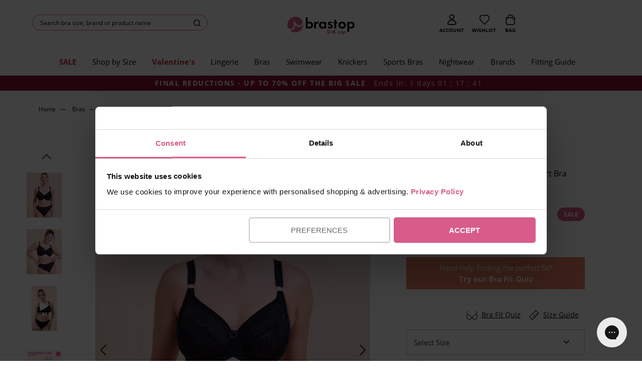

--- FILE ---
content_type: text/html; charset=utf-8
request_url: https://www.brastop.com/products/flirtelle-swirl-balcony-bra-white?view=gaData
body_size: -914
content:
{
  "product": {
    "item_id": 6595241083060,
    "item_name": "Flirtelle Swirl Balcony Bra White",
    "item_category": "Clearance",
    "item_category2": "Lingerie Top",
    "item_category3": "Lingerie"
  }
}

--- FILE ---
content_type: text/html; charset=utf-8
request_url: https://www.brastop.com/products/adella-hera-full-plunge-bra-black?view=gaData
body_size: -967
content:
{
  "product": {
    "item_id": 7359325569204,
    "item_name": "Adella Hera Full Plunge Bra Black",
    "item_category": "Fashion",
    "item_category2": "Lingerie Top",
    "item_category3": "Lingerie"
  }
}

--- FILE ---
content_type: text/html; charset=utf-8
request_url: https://www.brastop.com/products/flirtelle-swirl-balcony-bra-black-blush?view=gaData
body_size: -546
content:
{
  "product": {
    "item_id": 7945706012852,
    "item_name": "Flirtelle Swirl Balcony Bra Black\/Blush",
    "item_category": "Fashion",
    "item_category2": "Lingerie Top",
    "item_category3": "Lingerie"
  }
}

--- FILE ---
content_type: text/html; charset=utf-8
request_url: https://www.brastop.com/products/flirtelle-viola-geo-balcony-bra-black?view=gaData
body_size: -449
content:
{
  "product": {
    "item_id": 7945732751540,
    "item_name": "Flirtelle Viola Geo Balcony Bra Black",
    "item_category": "Fashion",
    "item_category2": "Lingerie Top",
    "item_category3": "Lingerie"
  }
}

--- FILE ---
content_type: text/html; charset=utf-8
request_url: https://www.brastop.com/products/adella-athena-full-cup-bra-latte?view=gaData
body_size: -968
content:
{
  "product": {
    "item_id": 7359325700276,
    "item_name": "Adella Athena Full Cup Side Support Bra Latte",
    "item_category": "Fashion",
    "item_category2": "Lingerie Top",
    "item_category3": "Lingerie"
  }
}

--- FILE ---
content_type: text/html; charset=utf-8
request_url: https://www.brastop.com/products/flirtelle-rosie-balcony-bra-emerald?view=gaData
body_size: -548
content:
{
  "product": {
    "item_id": 7945710436532,
    "item_name": "Flirtelle Rosie Balcony Bra Emerald",
    "item_category": "Fashion",
    "item_category2": "Lingerie Top",
    "item_category3": "Lingerie"
  }
}

--- FILE ---
content_type: text/html; charset=utf-8
request_url: https://www.brastop.com/products/curvy-kate-luxe-strapless-bra-cocoa?view=gaData
body_size: -436
content:
{
  "product": {
    "item_id": 7411864371380,
    "item_name": "Curvy Kate Luxe Strapless Multiway Bra Cocoa",
    "item_category": "Clearance",
    "item_category2": "Lingerie Top",
    "item_category3": "Lingerie"
  }
}

--- FILE ---
content_type: text/html; charset=utf-8
request_url: https://www.brastop.com/products/flirtelle-emilie-deco-full-cup-side-support-bra-black?view=gaData
body_size: -966
content:
{
  "product": {
    "item_id": 7945736388788,
    "item_name": "Flirtelle Emilie Deco Full Cup Side Support Bra Black",
    "item_category": "Fashion",
    "item_category2": "Lingerie Top",
    "item_category3": "Lingerie"
  }
}

--- FILE ---
content_type: text/html; charset=utf-8
request_url: https://www.brastop.com/products/flirtelle-isla-padded-balcony-bra-twilight-grey?view=gaData
body_size: -545
content:
{
  "product": {
    "item_id": 7945715482804,
    "item_name": "Flirtelle Isla Padded Balcony Bra Twilight Grey",
    "item_category": "Fashion",
    "item_category2": "Lingerie Top",
    "item_category3": "Lingerie"
  }
}

--- FILE ---
content_type: text/html; charset=utf-8
request_url: https://www.brastop.com/products/adella-athena-aura-full-cup-side-support-bra-autumn-floral-print?view=gaData
body_size: -402
content:
{
  "product": {
    "item_id": 7945718202548,
    "item_name": "Adella Athena Aura Full Cup Side Support Bra Autumn Floral Print",
    "item_category": "Fashion",
    "item_category2": "Lingerie Top",
    "item_category3": "Lingerie"
  }
}

--- FILE ---
content_type: text/html; charset=utf-8
request_url: https://www.brastop.com/products/flirtelle-isla-padded-balcony-bra-black?view=gaData
body_size: -442
content:
{
  "product": {
    "item_id": 7945738944692,
    "item_name": "Flirtelle Isla Padded Balcony Bra Black",
    "item_category": "Fashion",
    "item_category2": "Lingerie Top",
    "item_category3": "Lingerie"
  }
}

--- FILE ---
content_type: text/html; charset=utf-8
request_url: https://www.brastop.com/products/adella-hera-full-plunge-bra-latte?view=gaData
body_size: -447
content:
{
  "product": {
    "item_id": 7885963559092,
    "item_name": "Adella Hera Full Plunge Bra Latte",
    "item_category": "Fashion",
    "item_category2": "Lingerie Top",
    "item_category3": "Lingerie"
  }
}

--- FILE ---
content_type: text/html; charset=utf-8
request_url: https://www.brastop.com/products/flirtelle-spacer-t-shirt-plunge-bra-latte?view=gaData
body_size: -964
content:
{
  "product": {
    "item_id": 7936376930484,
    "item_name": "Flirtelle Spacer T-Shirt Plunge Bra Latte",
    "item_category": "Fashion",
    "item_category2": "Lingerie Top",
    "item_category3": "Lingerie"
  }
}

--- FILE ---
content_type: text/html; charset=utf-8
request_url: https://www.brastop.com/products/curvy-kate-victory-side-support-balcony-bra-periwinkle-blue?view=gaData
body_size: -418
content:
{
  "product": {
    "item_id": 7885491830964,
    "item_name": "Curvy Kate Victory Side Support Balcony Bra Periwinkle Blue",
    "item_category": "Clearance",
    "item_category2": "Lingerie Top",
    "item_category3": "Lingerie"
  }
}

--- FILE ---
content_type: text/css
request_url: https://www.brastop.com/cdn/shop/t/258/assets/section-promo-bar.css?v=23501296678190937691740392013
body_size: -262
content:
nav.navigation{border-bottom:1px solid #DDD}#shopify-section-cf6b814f-2842-4485-a37c-2c8c06672bfd .text_video_banner_textbox{margin-top:50px}@media (min-width: 768px){.navigation ul li:first-child a:first-of-type{padding-left:0}}.breadcrumb.is-small{padding-left:13px!important}div#shopify-section-promo-bar h3,div#shopify-section-promo-bar-top h3{font-size:.9em!important;padding-bottom:0!important;margin-bottom:0!important}.promo-bar strong{font-weight:700}.promo-bar .countdown-parent span span:first-of-type{font-size:1em!important}.promo-bar .countdown-parent span span:first-of-type:after{content:":";margin-left:5px}.promo-bar .countdown-parent span span:nth-of-type(2){display:none!important}.promo-bar .countdown-parent span.countdown-element{margin-right:5px}.promo-bar .countdown-parent span span[data-countdown-days]:before{content:"Ends in: "}.promo-bar .countdown-parent span span[data-countdown-days]:after{content:"days"}.promo-bar .countdown-parent span span[data-countdown-seconds]:after{content:""}.promo-bar{padding:5px}.countdown-parent *{font-weight:400}div#shopify-section-promo-bar-top div.promo{margin-bottom:10px}@media (max-width: 767px){div#shopify-section-promo-bar h3,div#shopify-section-promo-bar-top h3{font-size:.8em!important}#searchspring-bar{top:2.5rem!important}.countdown-parent{margin:0!important;font-size:1em}.promo-bar.padding-small-mobile{padding:5px}}div.section-header div.header-top{display:none}
/*# sourceMappingURL=/cdn/shop/t/258/assets/section-promo-bar.css.map?v=23501296678190937691740392013 */


--- FILE ---
content_type: text/css
request_url: https://www.brastop.com/cdn/shop/t/258/assets/section-product.css?v=26135331062808916291740394553
body_size: 882
content:
#shopify-section-product .content-col{width:auto}@media screen and (min-width:768px){#shopify-section-product .content-col{max-width:300px}#shopify-section-product .img-col{max-width:450px}}@media screen and (min-width:850px){#shopify-section-product .img-col{max-width:500px}}@media screen and (min-width:1220px){#shopify-section-product .content-col{max-width:380px}#shopify-section-product .img-col{min-width:50%;max-width:600px}}#shopify-section-product .sale-flash{position:absolute;z-index:5;width:75px;height:75px;border-radius:50%;display:-webkit-flex;display:-ms-flexbox;display:flex;-webkit-align-items:center;-ms-flex-align:center;align-items:center;-webkit-justify-content:center;-ms-flex-pack:center;justify-content:center;top:1rem}#shopify-section-product .sale-flash.top-left{left:1rem}#shopify-section-product .sale-flash.top-right{right:1rem}#shopify-section-product #compare-price{margin-left:.5rem}#shopify-section-product .sale-badge{padding:.25rem .75rem;border-radius:1rem;border:1px solid var(--color_primary)}#shopify-section-product .sale-badge.outline-tertiary{border-color:var(--color_tertiary)}#shopify-section-product .sale-badge.outline-white{border-color:#fff}#shopify-section-product .sale-badge.outline-red{border-color:#d83232}#shopify-section-product .product-single__media>video{position:absolute;top:0}@media screen and (max-width:768px){#shopify-section-product .section{padding:0 1.5rem}#shopify-section-product .sale-flash.top-left{left:-.5rem}#shopify-section-product .sale-flash.top-right{right:-.5rem}#shopify-section-product .product-image-slideshow{margin:0 -1.5rem!important}#shopify-section-product .product-image-slideshow .slick-list{width:100vw}#shopify-section-product .product-image-slideshow .product-single__media{position:relative}#shopify-section-product .product-image-slideshow .product-single__media video{left:0}#shopify-section-product .product-slide-item .product-single__media,#shopify-section-product .product-slide-item .product-single__media video,#shopify-section-product .product-slide-item figure,#shopify-section-product .product-slide-item figure img#product-image,#shopify-section-product a.image-zoom #product-image,#shopify-section-product img.product-image{width:100vw!important}}#shopify-section-product .product-image-slideshow .slick-dots{width:auto;bottom:3rem;right:2rem}#shopify-section-product .product-image-slideshow .slick-dots li{margin:0}#shopify-section-product .product-image-slideshow .slick-dots li button:before{font-size:2.5rem;opacity:1}#shopify-section-product .font-white,#shopify-section-product .product-image-slideshow .slick-dots li.slick-active button:before,#shopify-section-product button.font-white:hover{color:#fff}#shopify-section-product .pdp_promo_block .container-block{border-top:1px solid var(--color_subtle);margin:.75rem .75rem auto}#shopify-section-product .pdp_promo_block .container-block .inner-block{padding-left:0}#shopify-section-product .ugc-slideshow .icon-chevron-left{top:25%;left:-.5rem}#shopify-section-product .ugc-slideshow .icon-chevron-right{top:25%;right:-1rem}@media screen and (min-width:768px){#shopify-section-product .product-image-slideshow,#shopify-section-product .product-slide-item.slick-active,#shopify-section-product .slick-list{height:100%}#shopify-section-product .product-slide-item .product-single__media,#shopify-section-product .product-slide-item .product-single__media video,#shopify-section-product .product-slide-item figure,#shopify-section-product .product-slide-item figure img#product-image,#shopify-section-product a.image-zoom{max-width:100%!important;max-height:100%!important;width:auto;height:100%;display:-webkit-flex;display:-ms-flexbox;display:flex;-webkit-justify-content:center;-ms-flex-pack:center;justify-content:center;-webkit-align-items:center;-ms-flex-align:center;align-items:center}#shopify-section-product .ugc-slideshow .icon-chevron-left{left:-1.5rem}#shopify-section-product .ugc-slideshow .icon-chevron-right{right:-1.5rem}}#shopify-section-product #ugc_container{padding-bottom:1rem}#shopify-section-product .swatches{padding:0 0 .5rem}#shopify-section-product .swatches .swatch{border-radius:50%}#shopify-section-product .swatches .swatch a{border-radius:50%;margin:2px}#shopify-section-product .swatch .sale-text{margin-top:.25rem}#shopify-section-product .complete-the-look-slideshow .slick-dots{margin-left:0;bottom:-2.5rem}#shopify-section-product .compare-at{opacity:.7}#shopify-section-product .delivery-message,#shopify-section-product .returns-message{margin-bottom:.5rem}#shopify-section-product .delivery-message svg,#shopify-section-product .returns-message svg{height:1rem;width:1rem;margin-right:.5rem}#shopify-section-product .fit-tip-container{background-color:var(--color_subtle);border:1px solid #d0d0d0;position:relative;border-radius:.25rem;padding:.75rem;margin-bottom:.75rem}#shopify-section-product .fit-tip-container p{display:-webkit-flex;display:-ms-flexbox;display:flex}#shopify-section-product .fit-tip-container:after{content:"";border:10px solid transparent;position:absolute;border-bottom-color:var(--color_subtle);border-top:0;top:-10px;left:10%;margin-left:-20px}#shopify-section-product .swym-add-to-wishlist{border:none!important}#shopify-section-product .swym-add-to-wishlist .icon-heart-regular:before{color:var(--color-primary)!important}#shopify-section-product .swym-add-to-wishlist .icon-heart-regular.black:before{color:var(--color_tertiary)!important}#shopify-section-product .swym-button-bar{position:absolute}#shopify-section-product .font-primary,#shopify-section-product button.font-primary:hover{color:var(--color_primary)}#shopify-section-product .font-tertiary,#shopify-section-product button.font-tertiary:hover{color:var(--color_tertiary)}#shopify-section-product .font-red{color:#d83232}#shopify-section-product .font-subtle{color:var(--color_subtle)}#shopify-section-product .fill-primary{background-color:var(--color_primary)}#shopify-section-product .fill-tertiary{background-color:var(--color_tertiary)!important}#shopify-section-product .fill-white{background-color:#fff}#shopify-section-product .fill-red{background-color:#d83232}#shopify-section-product .line-below{margin-bottom:.75rem;border-bottom:1px solid var(--color_subtle)}#shopify-section-product .line-above{margin-top:.75rem;border-top:1px solid var(--color_subtle)}@media screen and (min-width:1024px){#shopify-section-product .content-col{margin-left:3rem}#shopify-section-product .img-col{padding-left:2.5rem}.complete-the-look-slideshow{width:380px!important}}.size-caption{display:block;color:#fff;background:#fff;padding:5px 0;z-index:10000;position:relative;width:100%}.size-caption.size-caption-visible{color:#000}#shopify-section-product .parent-product-add{height:3.5em!important}div#rbr-container-element-false .rbr-page-container{border-radius:0!important;border-color:#ddd!important}div#rbr-container-element-false .rbr-page-container .rbr-standard-bundle__title{font-size:1em!important;font-weight:700!important}div#rbr-container-element-false .rbr-headerImages{display:none!important}div#rbr-container-element-false .rbr-selectBox__container select{height:auto!important}div#rbr-container-element-false .rbr-stn__bundleProducts__container__modern.rbr-stn__bundleProducts__container{border:none!important;padding:0!important;margin:0!important}div#rbr-container-element-false .rbr-poweredBy__container{display:none!important}div#rbr-container-element-false .rbr-divider__container{background-color:#ddd!important}div#rbr-container-element-false .rbr-addBundleBtn-container{border-radius:5px!important;background:#17bd7d!important;text-transform:uppercase!important}div#rbr-container-element-false .rbr-addBundleBtn-container span{font-size:.8em!important;font-weight:700!important}div#rbr-container-element-false .rbr-addBundleBtn-container span span{font-size:1em!important}div#rbr-container-element-false .rbr-total-box-price{font-weight:700!important;color:#d85b8b!important;font-size:1.25em!important;width:100%!important;text-align:left!important}div#rbr-container-element-false .rbr-total-box-price:before{content:"Pack Price "!important}div#rbr-container-element-false .rbr-total-box-text{display:none!important}div#rbr-container-element-false .rbr-space-between.rbr-totalBox__prices__mainContainer{justify-content:end!important;display:block!important}div#rbr-container-element-false .rbr-total-box{margin:0!important;background:none!important;padding:0!important}div#rbr-container-element-false .rbr-totalBox-container{margin:0!important}div#rbr-container-element-false .rbr-total-box-rawPrice{width:100%!important;text-align:left!important;text-decoration:none!important;font-weight:700!important;margin:0 0 5px!important}div#rbr-container-element-false .rbr-total-box-rawPrice:before{content:"Current Price "!important}div#rbr-container-element-false .rbr-centralize.rbr-totalBox__prices__container{display:block!important}div#rbr-container-element-false .rbr-page-container div[class^=bXGYProductsContainer_x],div#rbr-container-element-false .rbr-page-container div[class^=bXGYProductsContainer_y]{border:none!important;padding:0!important;margin:0!important}div#rbr-container-element-false .rbr-page-container div[class^=bXGYProductsContainer_y]{border-top:1px solid #ddd!important;border-radius:0!important}div#rbr-container-element-false div[class^=bXGYProductsContainer_divider_container]{display:none!important}div#rbr-container-element-false .rbr-stn__productDetail__container{margin:0!important}div#rbr-container-element-false .rbr-productNamePrice__originalPrice{text-decoration:none!important}.feefowidget-footer__b2c-reviews-link{display:none!important}
/*# sourceMappingURL=/cdn/shop/t/258/assets/section-product.css.map?v=26135331062808916291740394553 */


--- FILE ---
content_type: text/javascript
request_url: https://www.brastop.com/cdn/shop/t/258/assets/section-product.js?v=109202305072613744951767623211
body_size: 1309
content:
!function(t){var e={};function i(n){if(e[n])return e[n].exports;var o=e[n]={i:n,l:!1,exports:{}};return t[n].call(o.exports,o,o.exports,i),o.l=!0,o.exports}i.m=t,i.c=e,i.d=function(t,e,n){i.o(t,e)||Object.defineProperty(t,e,{enumerable:!0,get:n})},i.r=function(t){"undefined"!=typeof Symbol&&Symbol.toStringTag&&Object.defineProperty(t,Symbol.toStringTag,{value:"Module"}),Object.defineProperty(t,"__esModule",{value:!0})},i.t=function(t,e){if(1&e&&(t=i(t)),8&e)return t;if(4&e&&"object"==typeof t&&t&&t.__esModule)return t;var n=Object.create(null);if(i.r(n),Object.defineProperty(n,"default",{enumerable:!0,value:t}),2&e&&"string"!=typeof t)for(var o in t)i.d(n,o,function(e){return t[e]}.bind(null,o));return n},i.n=function(t){var e=t&&t.__esModule?function(){return t.default}:function(){return t};return i.d(e,"a",e),e},i.o=function(t,e){return Object.prototype.hasOwnProperty.call(t,e)},i.p="",i(i.s=25)}({25:function(t,e,i){t.exports=i(26)},26:function(t,e){sectionProduct=function(){var t="[data-add-to-cart]",e="[data-add-to-cart-text]",n="[data-product-featured-image]",o="[data-product-json]",s=".swym-add-to-wishlist";function a(t){this.$container=$(t),this.$container.attr("data-section-id"),this.settings={},this.namespace=".product",$(o,this.$container).html()&&(this.productSingleObject=JSON.parse($(o,this.$container).html()),this.settings.imageSize=slate.Image.imageSize($(n,this.$container).attr("src")),$("[data-product-single-thumbnail]",this.$container).on("click",this.updateProductImageFromThumb.bind(this)),slate.Image.preload(this.productSingleObject.images,this.settings.imageSize),this.initVariants(),this.defaultSelectOptions(),this.variantDropdowns(),this.productVariantCheck(),this.checkProductWishlist(),this.mql=window.matchMedia("(max-width: 1024px)"),this.productImageSlider(),this.completeTheLookSlider(),this.asSeenOnYouSlider())}return a.prototype=$.extend({},a.prototype,{productImageSlider:function(){$("[data-product-single-thumbnail]").each((function(t,e){$(this).on("click",(function(){$(".product-image-slideshow").slick("slickGoTo",t)}))})),$(".product-image-slideshow").slick({autoplay:!1,slidesToShow:1,slidesToScroll:1,infinite:!0,arrows:!0,dots:!!this.mql.matches,asNavFor:".thumbnail-slider",prevArrow:'<i class="icon-chevron-left"></i>',nextArrow:'<i class="icon-chevron-right"></i>',swipe:!0}),$(".product-image-slideshow .slick-arrow").on("click",(function(t){t.preventDefault(),t.stopPropagation()})),$(".thumbnail-slider").slick({vertical:!0,verticalSwiping:!0,dots:!1,infinite:!1,speed:300,prevArrow:'<i class="icon-chevron-up is-block"></i>',nextArrow:'<i class="icon-chevron-down is-block"></i>',slidesToShow:4}),$(".thumbnail-slider .slick-slide").on("click",(function(){$(".thumbnail-slider .slick-slide").not($(this)).removeClass("slick-current"),$(this).addClass("slick-current")}))},completeTheLookSlider:function(){const t=document.querySelector(".complete-the-look-slideshow");this.mql.matches&&t&&!t.classList.contains("mobile-enabled")||!t||(this.mql.matches||!t||t.classList.contains("desktop-enabled"))&&$(".complete-the-look-slideshow").slick({autoplay:!1,slidesToShow:1,slidesToScroll:1,arrows:!this.mql.matches,dots:!!this.mql.matches,prevArrow:'<i class="icon-chevron-left"></i>',nextArrow:'<i class="icon-chevron-right"></i>',swipe:!0})},asSeenOnYouSlider:function(){this.mql.matches?$(".ugc-slideshow-mobile").slick({autoplay:!1,slidesToShow:2,slidesToScroll:1,arrows:!0,dots:!1,prevArrow:'<i class="icon-chevron-left" style="margin:auto;"></i>',nextArrow:'<i class="icon-chevron-right" style="margin:auto;"></i>',swipe:!0}):$(".ugc-slideshow").slick({autoplay:!1,slidesToShow:3,slidesToScroll:1,arrows:!0,dots:!1,prevArrow:'<i class="icon-chevron-left"></i>',nextArrow:'<i class="icon-chevron-right"></i>',swipe:!0})},initVariants:function(){var t={$container:this.$container,enableHistoryState:false,singleOptionSelector:'[data-single-option-selector][id^="SingleOptionSelector"]',originalSelectorId:"[data-product-select]",product:this.productSingleObject};if(this.variants=new slate.Variants(t),this.$container.on("variantChange"+this.namespace,this.updateAddToCartState.bind(this)),this.$container.on("variantImageChange"+this.namespace,this.updateProductImage.bind(this)),this.$container.on("variantPriceChange"+this.namespace,this.updateProductPrices.bind(this)),Shopify&&Shopify.uniq&&theme.initLinkedOptions)theme.initLinkedOptions();else{const t=setInterval((function(){Shopify&&Shopify.uniq&&theme.initLinkedOptions&&(theme.initLinkedOptions(),clearInterval(t))}),400)}},updateAddToCartState:function(i){console.log("updating add to cart state",i.variant);var n=i.variant;if(!n)return $(t,this.$container).prop("disabled",!0),$(s,this.$container).prop("disabled",!0),void $(t,this.$container).closest(".js-btn-container").addClass("is-enabled");$(t,this.$container).prop("disabled",!1),$(s,this.$container).prop("disabled",!1),$("[data-price-wrapper]",this.$container).removeClass("is-hidden"),$(t,this.$container).closest(".js-btn-container").attr("data-variant-id",n.id).removeClass("is-enabled"),n.available?($(t,this.$container).prop("disabled",!1),$(e,this.$container).html(theme.strings.addToCart),$(t,this.$container).closest(".js-btn-container").removeClass("is-enabled")):($(t,this.$container).prop("disabled",!0),$(e,this.$container).html(theme.strings.soldOut),$(t,this.$container).closest(".js-btn-container").addClass("is-enabled"))},updateProductPrices:function(t){var e=t.variant,i=$("[data-compare-price]",this.$container),n=i.add("[data-compare-text]",this.$container);$("[data-product-price]",this.$container).html(slate.Currency.formatMoney(e.price,theme.moneyFormat)),e.compare_at_price>e.price?(i.html(slate.Currency.formatMoney(e.compare_at_price,theme.moneyFormat)),n.removeClass("is-hidden")):(i.html(""),n.addClass("is-hidden"))},updateProductImage:function(t){var e=t.variant,i=slate.Image.getSizedImageUrl(e.featured_image.src,this.settings.imageSize);$(n,this.$container).attr("src",i)},updateProductImageFromThumb:function(t){t.preventDefault(),$(t.currentTarget).attr("href")},defaultSelectOptions:function(){if("undefined"!=typeof productOptions)for(i=0;i<productOptions.length;i++)$("[data-single-option-selector]:eq("+i+")").filter((function(){return $(this).find("option").length>1})).val("").trigger("change")},variantDropdowns:function(){$("body").on("change","[data-option-selector]",(function(){var t=$(this).closest(".product-list-item").find(".add-to-cart"),e=$(this).closest(".product-list-item").find(".js-btn-container"),i=$("option:selected",this).data("variant-id");i?(t.attr("data-variant-id",i),t.prop("disabled",!1),e.removeClass("is-enabled")):(t.prop("disabled",!0),e.addClass("is-enabled"))}))},productVariantCheck:function(){$("body").on("click",".js-btn-container",(function(){$(this).find(".js-error").remove(),$(this).hasClass("is-enabled")&&($(this).parents("form").find("select").addClass("has-border-red"),$(this).append("<p class='js-error has-text-red has-margin-top'>"+theme.strings.error+"</p>"))})),$("body").on("change","[data-single-option-selector]",(function(){$(this).removeClass("has-border-red"),$(this).parents("form").find(".js-error").remove()}))},onUnload:function(){this.$container.off(this.namespace)},checkProductWishlist:function(){let t=[],e=parseInt(document.querySelector("[data-cart-submit]").getAttribute("data-productid"));window.SwymCallbacks||(window.SwymCallbacks=[]),window.SwymCallbacks.push((function(i){let n=document.querySelector(".swym-heart");window._swat.fetch((function(i){i.length>0&&i.forEach((i=>{t.push(i.empi),t.includes(e)&&n.classList.add("swym-added")}))}))}))}}),a}(),theme.sections.register("product",sectionProduct)}});

--- FILE ---
content_type: text/json
request_url: https://conf.config-security.com/model
body_size: 83
content:
{"title":"recommendation AI model (keras)","structure":"release_id=0x4a:2c:59:32:5b:58:4f:58:45:54:31:29:2a:3b:77:69:31:64:6f:6c:5c:24:5f:3b:55:2a:7a:57:76;keras;cak5ahvkcgca5gfyts0ay6rnfndizsbvgis8nez2dq8t0etyqh041esb9m1ihpkrxcf5rluu","weights":"../weights/4a2c5932.h5","biases":"../biases/4a2c5932.h5"}

--- FILE ---
content_type: text/javascript
request_url: https://www.brastop.com/cdn/shop/t/258/assets/section-header.js?v=110703022904134596051712744773
body_size: 3149
content:
!function(t){var n={};function e(r){if(n[r])return n[r].exports;var o=n[r]={i:r,l:!1,exports:{}};return t[r].call(o.exports,o,o.exports,e),o.l=!0,o.exports}e.m=t,e.c=n,e.d=function(t,n,r){e.o(t,n)||Object.defineProperty(t,n,{enumerable:!0,get:r})},e.r=function(t){"undefined"!=typeof Symbol&&Symbol.toStringTag&&Object.defineProperty(t,Symbol.toStringTag,{value:"Module"}),Object.defineProperty(t,"__esModule",{value:!0})},e.t=function(t,n){if(1&n&&(t=e(t)),8&n)return t;if(4&n&&"object"==typeof t&&t&&t.__esModule)return t;var r=Object.create(null);if(e.r(r),Object.defineProperty(r,"default",{enumerable:!0,value:t}),2&n&&"string"!=typeof t)for(var o in t)e.d(r,o,function(n){return t[n]}.bind(null,o));return r},e.n=function(t){var n=t&&t.__esModule?function(){return t.default}:function(){return t};return e.d(n,"a",n),n},e.o=function(t,n){return Object.prototype.hasOwnProperty.call(t,n)},e.p="",e(e.s=8)}({1:function(t,n,e){"use strict";let r;e.r(n),e.d(n,"v1",(function(){return v})),e.d(n,"v3",(function(){return A})),e.d(n,"v4",(function(){return S})),e.d(n,"v5",(function(){return j})),e.d(n,"NIL",(function(){return M})),e.d(n,"version",(function(){return _})),e.d(n,"validate",(function(){return a})),e.d(n,"stringify",(function(){return l})),e.d(n,"parse",(function(){return h}));const o=new Uint8Array(16);function i(){if(!r&&(r="undefined"!=typeof crypto&&crypto.getRandomValues&&crypto.getRandomValues.bind(crypto),!r))throw new Error("crypto.getRandomValues() not supported. See https://github.com/uuidjs/uuid#getrandomvalues-not-supported");return r(o)}var s=/^(?:[0-9a-f]{8}-[0-9a-f]{4}-[1-5][0-9a-f]{3}-[89ab][0-9a-f]{3}-[0-9a-f]{12}|00000000-0000-0000-0000-000000000000)$/i,a=function(t){return"string"==typeof t&&s.test(t)};const c=[];for(let t=0;t<256;++t)c.push((t+256).toString(16).slice(1));function u(t,n=0){return c[t[n+0]]+c[t[n+1]]+c[t[n+2]]+c[t[n+3]]+"-"+c[t[n+4]]+c[t[n+5]]+"-"+c[t[n+6]]+c[t[n+7]]+"-"+c[t[n+8]]+c[t[n+9]]+"-"+c[t[n+10]]+c[t[n+11]]+c[t[n+12]]+c[t[n+13]]+c[t[n+14]]+c[t[n+15]]}var l=function(t,n=0){const e=u(t,n);if(!a(e))throw TypeError("Stringified UUID is invalid");return e};let d,f,p=0,g=0;var v=function(t,n,e){let r=n&&e||0;const o=n||new Array(16);let s=(t=t||{}).node||d,a=void 0!==t.clockseq?t.clockseq:f;if(null==s||null==a){const n=t.random||(t.rng||i)();null==s&&(s=d=[1|n[0],n[1],n[2],n[3],n[4],n[5]]),null==a&&(a=f=16383&(n[6]<<8|n[7]))}let c=void 0!==t.msecs?t.msecs:Date.now(),l=void 0!==t.nsecs?t.nsecs:g+1;const v=c-p+(l-g)/1e4;if(v<0&&void 0===t.clockseq&&(a=a+1&16383),(v<0||c>p)&&void 0===t.nsecs&&(l=0),l>=1e4)throw new Error("uuid.v1(): Can't create more than 10M uuids/sec");p=c,g=l,f=a,c+=122192928e5;const h=(1e4*(268435455&c)+l)%4294967296;o[r++]=h>>>24&255,o[r++]=h>>>16&255,o[r++]=h>>>8&255,o[r++]=255&h;const y=c/4294967296*1e4&268435455;o[r++]=y>>>8&255,o[r++]=255&y,o[r++]=y>>>24&15|16,o[r++]=y>>>16&255,o[r++]=a>>>8|128,o[r++]=255&a;for(let t=0;t<6;++t)o[r+t]=s[t];return n||u(o)},h=function(t){if(!a(t))throw TypeError("Invalid UUID");let n;const e=new Uint8Array(16);return e[0]=(n=parseInt(t.slice(0,8),16))>>>24,e[1]=n>>>16&255,e[2]=n>>>8&255,e[3]=255&n,e[4]=(n=parseInt(t.slice(9,13),16))>>>8,e[5]=255&n,e[6]=(n=parseInt(t.slice(14,18),16))>>>8,e[7]=255&n,e[8]=(n=parseInt(t.slice(19,23),16))>>>8,e[9]=255&n,e[10]=(n=parseInt(t.slice(24,36),16))/1099511627776&255,e[11]=n/4294967296&255,e[12]=n>>>24&255,e[13]=n>>>16&255,e[14]=n>>>8&255,e[15]=255&n,e};function y(t,n,e){function r(t,r,o,i){var s;if("string"==typeof t&&(t=function(t){t=unescape(encodeURIComponent(t));const n=[];for(let e=0;e<t.length;++e)n.push(t.charCodeAt(e));return n}(t)),"string"==typeof r&&(r=h(r)),16!==(null===(s=r)||void 0===s?void 0:s.length))throw TypeError("Namespace must be array-like (16 iterable integer values, 0-255)");let a=new Uint8Array(16+t.length);if(a.set(r),a.set(t,r.length),a=e(a),a[6]=15&a[6]|n,a[8]=63&a[8]|128,o){i=i||0;for(let t=0;t<16;++t)o[i+t]=a[t];return o}return u(a)}try{r.name=t}catch(t){}return r.DNS="6ba7b810-9dad-11d1-80b4-00c04fd430c8",r.URL="6ba7b811-9dad-11d1-80b4-00c04fd430c8",r}function m(t){return 14+(t+64>>>9<<4)+1}function $(t,n){const e=(65535&t)+(65535&n);return(t>>16)+(n>>16)+(e>>16)<<16|65535&e}function w(t,n,e,r,o,i){return $((s=$($(n,t),$(r,i)))<<(a=o)|s>>>32-a,e);var s,a}function C(t,n,e,r,o,i,s){return w(n&e|~n&r,t,n,o,i,s)}function b(t,n,e,r,o,i,s){return w(n&r|e&~r,t,n,o,i,s)}function U(t,n,e,r,o,i,s){return w(n^e^r,t,n,o,i,s)}function I(t,n,e,r,o,i,s){return w(e^(n|~r),t,n,o,i,s)}var A=y("v3",48,(function(t){if("string"==typeof t){const n=unescape(encodeURIComponent(t));t=new Uint8Array(n.length);for(let e=0;e<n.length;++e)t[e]=n.charCodeAt(e)}return function(t){const n=[],e=32*t.length;for(let r=0;r<e;r+=8){const e=t[r>>5]>>>r%32&255,o=parseInt("0123456789abcdef".charAt(e>>>4&15)+"0123456789abcdef".charAt(15&e),16);n.push(o)}return n}(function(t,n){t[n>>5]|=128<<n%32,t[m(n)-1]=n;let e=1732584193,r=-271733879,o=-1732584194,i=271733878;for(let n=0;n<t.length;n+=16){const s=e,a=r,c=o,u=i;e=C(e,r,o,i,t[n],7,-680876936),i=C(i,e,r,o,t[n+1],12,-389564586),o=C(o,i,e,r,t[n+2],17,606105819),r=C(r,o,i,e,t[n+3],22,-1044525330),e=C(e,r,o,i,t[n+4],7,-176418897),i=C(i,e,r,o,t[n+5],12,1200080426),o=C(o,i,e,r,t[n+6],17,-1473231341),r=C(r,o,i,e,t[n+7],22,-45705983),e=C(e,r,o,i,t[n+8],7,1770035416),i=C(i,e,r,o,t[n+9],12,-1958414417),o=C(o,i,e,r,t[n+10],17,-42063),r=C(r,o,i,e,t[n+11],22,-1990404162),e=C(e,r,o,i,t[n+12],7,1804603682),i=C(i,e,r,o,t[n+13],12,-40341101),o=C(o,i,e,r,t[n+14],17,-1502002290),r=C(r,o,i,e,t[n+15],22,1236535329),e=b(e,r,o,i,t[n+1],5,-165796510),i=b(i,e,r,o,t[n+6],9,-1069501632),o=b(o,i,e,r,t[n+11],14,643717713),r=b(r,o,i,e,t[n],20,-373897302),e=b(e,r,o,i,t[n+5],5,-701558691),i=b(i,e,r,o,t[n+10],9,38016083),o=b(o,i,e,r,t[n+15],14,-660478335),r=b(r,o,i,e,t[n+4],20,-405537848),e=b(e,r,o,i,t[n+9],5,568446438),i=b(i,e,r,o,t[n+14],9,-1019803690),o=b(o,i,e,r,t[n+3],14,-187363961),r=b(r,o,i,e,t[n+8],20,1163531501),e=b(e,r,o,i,t[n+13],5,-1444681467),i=b(i,e,r,o,t[n+2],9,-51403784),o=b(o,i,e,r,t[n+7],14,1735328473),r=b(r,o,i,e,t[n+12],20,-1926607734),e=U(e,r,o,i,t[n+5],4,-378558),i=U(i,e,r,o,t[n+8],11,-2022574463),o=U(o,i,e,r,t[n+11],16,1839030562),r=U(r,o,i,e,t[n+14],23,-35309556),e=U(e,r,o,i,t[n+1],4,-1530992060),i=U(i,e,r,o,t[n+4],11,1272893353),o=U(o,i,e,r,t[n+7],16,-155497632),r=U(r,o,i,e,t[n+10],23,-1094730640),e=U(e,r,o,i,t[n+13],4,681279174),i=U(i,e,r,o,t[n],11,-358537222),o=U(o,i,e,r,t[n+3],16,-722521979),r=U(r,o,i,e,t[n+6],23,76029189),e=U(e,r,o,i,t[n+9],4,-640364487),i=U(i,e,r,o,t[n+12],11,-421815835),o=U(o,i,e,r,t[n+15],16,530742520),r=U(r,o,i,e,t[n+2],23,-995338651),e=I(e,r,o,i,t[n],6,-198630844),i=I(i,e,r,o,t[n+7],10,1126891415),o=I(o,i,e,r,t[n+14],15,-1416354905),r=I(r,o,i,e,t[n+5],21,-57434055),e=I(e,r,o,i,t[n+12],6,1700485571),i=I(i,e,r,o,t[n+3],10,-1894986606),o=I(o,i,e,r,t[n+10],15,-1051523),r=I(r,o,i,e,t[n+1],21,-2054922799),e=I(e,r,o,i,t[n+8],6,1873313359),i=I(i,e,r,o,t[n+15],10,-30611744),o=I(o,i,e,r,t[n+6],15,-1560198380),r=I(r,o,i,e,t[n+13],21,1309151649),e=I(e,r,o,i,t[n+4],6,-145523070),i=I(i,e,r,o,t[n+11],10,-1120210379),o=I(o,i,e,r,t[n+2],15,718787259),r=I(r,o,i,e,t[n+9],21,-343485551),e=$(e,s),r=$(r,a),o=$(o,c),i=$(i,u)}return[e,r,o,i]}(function(t){if(0===t.length)return[];const n=8*t.length,e=new Uint32Array(m(n));for(let r=0;r<n;r+=8)e[r>>5]|=(255&t[r/8])<<r%32;return e}(t),8*t.length))})),k={randomUUID:"undefined"!=typeof crypto&&crypto.randomUUID&&crypto.randomUUID.bind(crypto)},S=function(t,n,e){if(k.randomUUID&&!n&&!t)return k.randomUUID();const r=(t=t||{}).random||(t.rng||i)();if(r[6]=15&r[6]|64,r[8]=63&r[8]|128,n){e=e||0;for(let t=0;t<16;++t)n[e+t]=r[t];return n}return u(r)};function D(t,n,e,r){switch(t){case 0:return n&e^~n&r;case 1:case 3:return n^e^r;case 2:return n&e^n&r^e&r}}function x(t,n){return t<<n|t>>>32-n}var j=y("v5",80,(function(t){const n=[1518500249,1859775393,2400959708,3395469782],e=[1732584193,4023233417,2562383102,271733878,3285377520];if("string"==typeof t){const n=unescape(encodeURIComponent(t));t=[];for(let e=0;e<n.length;++e)t.push(n.charCodeAt(e))}else Array.isArray(t)||(t=Array.prototype.slice.call(t));t.push(128);const r=t.length/4+2,o=Math.ceil(r/16),i=new Array(o);for(let n=0;n<o;++n){const e=new Uint32Array(16);for(let r=0;r<16;++r)e[r]=t[64*n+4*r]<<24|t[64*n+4*r+1]<<16|t[64*n+4*r+2]<<8|t[64*n+4*r+3];i[n]=e}i[o-1][14]=8*(t.length-1)/Math.pow(2,32),i[o-1][14]=Math.floor(i[o-1][14]),i[o-1][15]=8*(t.length-1)&4294967295;for(let t=0;t<o;++t){const r=new Uint32Array(80);for(let n=0;n<16;++n)r[n]=i[t][n];for(let t=16;t<80;++t)r[t]=x(r[t-3]^r[t-8]^r[t-14]^r[t-16],1);let o=e[0],s=e[1],a=e[2],c=e[3],u=e[4];for(let t=0;t<80;++t){const e=Math.floor(t/20),i=x(o,5)+D(e,s,a,c)+u+n[e]+r[t]>>>0;u=c,c=a,a=x(s,30)>>>0,s=o,o=i}e[0]=e[0]+o>>>0,e[1]=e[1]+s>>>0,e[2]=e[2]+a>>>0,e[3]=e[3]+c>>>0,e[4]=e[4]+u>>>0}return[e[0]>>24&255,e[0]>>16&255,e[0]>>8&255,255&e[0],e[1]>>24&255,e[1]>>16&255,e[1]>>8&255,255&e[1],e[2]>>24&255,e[2]>>16&255,e[2]>>8&255,255&e[2],e[3]>>24&255,e[3]>>16&255,e[3]>>8&255,255&e[3],e[4]>>24&255,e[4]>>16&255,e[4]>>8&255,255&e[4]]})),M="00000000-0000-0000-0000-000000000000",_=function(t){if(!a(t))throw TypeError("Invalid UUID");return parseInt(t.slice(14,15),16)}},8:function(t,n,e){t.exports=e(9)},9:function(t,n,e){const r=e(1);sectionHeader=function(){function t(t){this.$container=$(t),this.$container.attr("data-section-id"),this.settings={},this.namespace=".header",this.navAccordion(),this.closeNav(),this.toggleCountry(),this.burger(),this.setupSearchspring()}return t.prototype=$.extend({},t.prototype,{navAccordion:function(){$(".nav-trigger").on("click",(function(t){if($(window).width()<=1023){t.preventDefault();var n=$(this).find("span");$(".nav-trigger").find("span").not(n).removeClass("icon-times").addClass("icon-plus"),$(this).hasClass("active")?($(this).removeClass("active"),$(this).parent().next(".nav-content").slideUp(),n.toggleClass("icon-plus icon-times")):($(".nav-trigger").removeClass("active"),$(this).addClass("active"),n.toggleClass("icon-times icon-plus"),$(".nav-content").slideUp(),$(this).parent().next(".nav-content").slideDown())}})),$(".navbar-item .accordion-trigger").on("click",(function(t){$(window).width()>1023&&(window.location=$(this).attr("href"))}))},closeNav:function(){$(window).on("resize",(function(){$(".js-new-item-modal").hasClass("is-active")||theme.cache.$html.removeClass("is-clipped"),$(".navigation, .close").removeClass("slide"),$(".page-overlay").removeClass("is-active"),$(".navigation").attr("aria-hidden","true"),$(".accordion-trigger, .nav-trigger").removeClass("active"),$(".accordion-trigger, .nav-trigger").not(".blog-category-accordion").find("span").removeClass("icon-times").addClass("icon-plus"),$(".navbar-dropdown, .nav-content").attr("style",(function(t,n){return n&&n.replace(/display[^;]+;?/g,"")})),"fixed"===$(".navigation").css("position")&&($(".navigation").hide(),setTimeout((function(){$(".navigation").show()}),100))}))},toggleCountry:function(){$(".country-select-dropdown").click((function(t){$(this).toggleClass("is-active")})),$(".country-select-dropdown .dropdown-item").each((function(){$(this).attr("href")==window.location.href.split("?")[0]&&$(this).addClass("is-active")})),$(".country-select-dropdown .button-text span").addClass($(".country-select-dropdown .dropdown-item.is-active span").attr("class"))},burger:function(){$("[data-nav-toggle]").on("click",(function(t){t.preventDefault(),theme.cache.$html.toggleClass("is-clipped"),$(".navigation, .close").toggleClass("slide"),$(".page-overlay").toggleClass("is-active"),"false"==$(".navigation").attr("aria-hidden")?$(".navigation").attr("aria-hidden","true"):$(".navigation").attr("aria-hidden","false")}))},setupSearchspring:function(){!function(){if(!getCookie("ssUserId")){const t=r.v4();setCookie("ssUserId",t,365)}}(),function(){const t=getCookie("ssSessionIdNamespace"),n=getCookie("ssShopperId");if(!t){const t=r.v4();setCookie("ssSessionIdNamespace",t)}if(!n){const t=r.v4();setCookie("ssShopperId",t)}}(),function(){if(!getCookie("_isuid")){const t=r.v4();setCookie("_isuid",t,365)}}()}}),t}(),theme.sections.register("header-section",sectionHeader)}});

--- FILE ---
content_type: text/javascript
request_url: https://www.brastop.com/cdn/shop/t/258/assets/section-searchspring-recommendations.js?v=96261549739576886871755504553
body_size: 5609
content:
(function(t){var e={};function n(i){if(e[i])return e[i].exports;var s=e[i]={i,l:!1,exports:{}};return t[i].call(s.exports,s,s.exports,n),s.l=!0,s.exports}n.m=t,n.c=e,n.d=function(t2,e2,i){n.o(t2,e2)||Object.defineProperty(t2,e2,{enumerable:!0,get:i})},n.r=function(t2){typeof Symbol<"u"&&Symbol.toStringTag&&Object.defineProperty(t2,Symbol.toStringTag,{value:"Module"}),Object.defineProperty(t2,"__esModule",{value:!0})},n.t=function(t2,e2){if(1&e2&&(t2=n(t2)),8&e2||4&e2&&typeof t2=="object"&&t2&&t2.__esModule)return t2;var i=Object.create(null);if(n.r(i),Object.defineProperty(i,"default",{enumerable:!0,value:t2}),2&e2&&typeof t2!="string")for(var s in t2)n.d(i,s,function(e3){return t2[e3]}.bind(null,s));return i},n.n=function(t2){var e2=t2&&t2.__esModule?function(){return t2.default}:function(){return t2};return n.d(e2,"a",e2),e2},n.o=function(t2,e2){return Object.prototype.hasOwnProperty.call(t2,e2)},n.p="",n(n.s=31)})({0:function(t,e,n){"use strict";n.d(e,"g",function(){return s}),n.d(e,"k",function(){return r}),n.d(e,"j",function(){return a}),n.d(e,"b",function(){return o}),n.d(e,"l",function(){return c}),n.d(e,"a",function(){return l}),n.d(e,"d",function(){return u}),n.d(e,"h",function(){return d}),n.d(e,"f",function(){return p}),n.d(e,"c",function(){return h}),n.d(e,"e",function(){return m}),n.d(e,"i",function(){return f});var i=document.querySelector("[data-site-container]");function s(){i.style.overflowY="hidden",i.style.height="100dvh"}function r(){i.style.removeProperty("overflow"),i.style.height="auto"}function a(t2,e2,n2){let i2="";if(n2&&n2!==""){let t3=new Date;t3.setTime(t3.getTime()+24*n2*60*60*1e3),i2="; expires="+t3.toUTCString()}else i2='; expires=""';document.cookie=`${t2}=${e2}${i2}; path=/`}function o(t2){let e2=t2+"=",n2=document.cookie.split(";");for(let t3=0;t3<n2.length;t3++){let i2=n2[t3];for(;i2.charAt(0)==" ";)i2=i2.substring(1);if(i2.indexOf(e2)!=-1)return i2.substring(e2.length,i2.length)}return null}function c(t2){const e2=t2.includes("&")?t2.split("&")[0]:t2,n2=document.querySelector('[type="application/ld+json"]'),i2=n2.innerHTML;let[s2,r2]=i2.split('"@id": "');r2=r2.split(r2.split('"')[0])[1],console.log(`${s2}"@id": "${e2}${r2}`),n2.innerHTML=`${s2}"@id": "${e2}${r2}`,document.querySelector('[rel="canonical"]').href=theme.url+e2}const l=(t2,e2)=>{let n2;return function(...i2){n2&&clearTimeout(n2),n2=setTimeout(()=>{t2(...i2)},e2)}};async function u(t2){return await(await fetch(t2,{method:"get",headers:{Accept:"application/json, text/plain, */*","Content-Type":"application/json"}})).json()}async function d(t2,e2,n2={}){const i2=await fetch(t2,{method:"POST",headers:{"Content-Type":"application/json",...n2},body:JSON.stringify(e2)});if(!i2.ok)throw new Error("HTTP error! Status: "+i2.status);return await i2.json()}async function p(t2){const e2=t2.handle?"/products/"+t2.handle:t2.mappings.core.url,n2=t2.params&&t2.params.lazyload?"":"&lazyload=false",i2=t2.params&&t2.params.isSlide?"&slide=true":"",s2=t2.params&&t2.params.showWishlist=="false"?"&wishlist=false":"",r2=t2.params&&t2.params.showStrips=="false"?"&featureStrips=false":"",a2=t2.params&&t2.params.showReviews=="false"?"&reviews=false":"",o2=t2.params&&t2.params.showRoundels=="false"?"&roundels=false":"",c2=t2.params&&t2.params.altImage=="true"?"&alternatePicture=true":"",l2=t2.params&&t2.params.index!==void 0?"&index="+t2.params.index:"",u2=`${e2}?sections=product-list-item${n2}${i2}${a2}${o2}${c2}${s2}${r2}${t2.intellisuggestData?"&intellisuggestData="+t2.intellisuggestData:""}${t2.intellisuggestSignature?"&intellisuggestSignature="+t2.intellisuggestSignature:""}${l2}`;return await fetch(u2,{method:"get",headers:{Accept:"application/json, text/plain, */*","Content-Type":"application/json"}})}async function h(t2,e2){const n2=t2.handle?"/products/"+t2.handle:t2.mappings.core.url,i2=await async function(t3){try{let e3=await fetch(t3);if(!e3.ok)throw new Error(`HTTP error for endpoint ${t3} - Status: ${e3.status}`);return await e3.json()}catch(t4){return console.error("Error fetching data:",t4),{}}}(n2+"?view=gaData");return function(t3,e3={},n3){const i3=t3.mappings?{id:t3.id,...t3.mappings.core}:t3,s2={index:n3,discount:i3.msrp-i3.price,item_brand:i3.brand,price:i3.price,quantity:1};return i3.product_type_unigram&&(s2.item_variant=i3.product_type_unigram),e3.item_id||(s2.item_id=i3.id),e3.item_name||(s2.item_name=i3.name),t3.mappings?s2.item_category4="Rec: "+t3.params.placementTag:theme.relativeItemCategory&&(s2.item_category4=theme.relativeItemCategory),{...s2,...e3}}(t2,(await i2).product,e2)}async function m(t2){const e2=`/products/${t2.handle}?sections=product-list-item&lazyload=false`;return await fetch(e2,{method:"get",headers:{Accept:"application/json, text/plain, */*","Content-Type":"application/json"}})}function f(t2,e2,n2=theme.collectionName,i2=theme.collectionTitle){console.log(e2),console.log({item_list_id:n2||"",item_list_name:i2||theme.relativeItemCategory,items:t2})}},1:function(t,e,n){"use strict";let i;n.r(e),n.d(e,"v1",function(){return f}),n.d(e,"v3",function(){return j}),n.d(e,"v4",function(){return _}),n.d(e,"v5",function(){return U}),n.d(e,"NIL",function(){return x}),n.d(e,"version",function(){return k}),n.d(e,"validate",function(){return o}),n.d(e,"stringify",function(){return u}),n.d(e,"parse",function(){return g});const s=new Uint8Array(16);function r(){if(!i&&(i=typeof crypto<"u"&&crypto.getRandomValues&&crypto.getRandomValues.bind(crypto),!i))throw new Error("crypto.getRandomValues() not supported. See https://github.com/uuidjs/uuid#getrandomvalues-not-supported");return i(s)}var a=/^(?:[0-9a-f]{8}-[0-9a-f]{4}-[1-5][0-9a-f]{3}-[89ab][0-9a-f]{3}-[0-9a-f]{12}|00000000-0000-0000-0000-000000000000)$/i,o=function(t2){return typeof t2=="string"&&a.test(t2)};const c=[];for(let t2=0;t2<256;++t2)c.push((t2+256).toString(16).slice(1));function l(t2,e2=0){return c[t2[e2+0]]+c[t2[e2+1]]+c[t2[e2+2]]+c[t2[e2+3]]+"-"+c[t2[e2+4]]+c[t2[e2+5]]+"-"+c[t2[e2+6]]+c[t2[e2+7]]+"-"+c[t2[e2+8]]+c[t2[e2+9]]+"-"+c[t2[e2+10]]+c[t2[e2+11]]+c[t2[e2+12]]+c[t2[e2+13]]+c[t2[e2+14]]+c[t2[e2+15]]}var u=function(t2,e2=0){const n2=l(t2,e2);if(!o(n2))throw TypeError("Stringified UUID is invalid");return n2};let d,p,h=0,m=0;var f=function(t2,e2,n2){let i2=e2&&n2||0;const s2=e2||new Array(16);let a2=(t2=t2||{}).node||d,o2=t2.clockseq!==void 0?t2.clockseq:p;if(a2==null||o2==null){const e3=t2.random||(t2.rng||r)();a2==null&&(a2=d=[1|e3[0],e3[1],e3[2],e3[3],e3[4],e3[5]]),o2==null&&(o2=p=16383&(e3[6]<<8|e3[7]))}let c2=t2.msecs!==void 0?t2.msecs:Date.now(),u2=t2.nsecs!==void 0?t2.nsecs:m+1;const f2=c2-h+(u2-m)/1e4;if(f2<0&&t2.clockseq===void 0&&(o2=o2+1&16383),(f2<0||c2>h)&&t2.nsecs===void 0&&(u2=0),u2>=1e4)throw new Error("uuid.v1(): Can't create more than 10M uuids/sec");h=c2,m=u2,p=o2,c2+=122192928e5;const g2=(1e4*(268435455&c2)+u2)%4294967296;s2[i2++]=g2>>>24&255,s2[i2++]=g2>>>16&255,s2[i2++]=g2>>>8&255,s2[i2++]=255&g2;const y2=c2/4294967296*1e4&268435455;s2[i2++]=y2>>>8&255,s2[i2++]=255&y2,s2[i2++]=y2>>>24&15|16,s2[i2++]=y2>>>16&255,s2[i2++]=o2>>>8|128,s2[i2++]=255&o2;for(let t3=0;t3<6;++t3)s2[i2+t3]=a2[t3];return e2||l(s2)},g=function(t2){if(!o(t2))throw TypeError("Invalid UUID");let e2;const n2=new Uint8Array(16);return n2[0]=(e2=parseInt(t2.slice(0,8),16))>>>24,n2[1]=e2>>>16&255,n2[2]=e2>>>8&255,n2[3]=255&e2,n2[4]=(e2=parseInt(t2.slice(9,13),16))>>>8,n2[5]=255&e2,n2[6]=(e2=parseInt(t2.slice(14,18),16))>>>8,n2[7]=255&e2,n2[8]=(e2=parseInt(t2.slice(19,23),16))>>>8,n2[9]=255&e2,n2[10]=(e2=parseInt(t2.slice(24,36),16))/1099511627776&255,n2[11]=e2/4294967296&255,n2[12]=e2>>>24&255,n2[13]=e2>>>16&255,n2[14]=e2>>>8&255,n2[15]=255&e2,n2};function y(t2,e2,n2){function i2(t3,i3,s2,r2){var a2;if(typeof t3=="string"&&(t3=function(t4){t4=unescape(encodeURIComponent(t4));const e3=[];for(let n3=0;n3<t4.length;++n3)e3.push(t4.charCodeAt(n3));return e3}(t3)),typeof i3=="string"&&(i3=g(i3)),((a2=i3)===null||a2===void 0?void 0:a2.length)!==16)throw TypeError("Namespace must be array-like (16 iterable integer values, 0-255)");let o2=new Uint8Array(16+t3.length);if(o2.set(i3),o2.set(t3,i3.length),o2=n2(o2),o2[6]=15&o2[6]|e2,o2[8]=63&o2[8]|128,s2){r2=r2||0;for(let t4=0;t4<16;++t4)s2[r2+t4]=o2[t4];return s2}return l(o2)}try{i2.name=t2}catch{}return i2.DNS="6ba7b810-9dad-11d1-80b4-00c04fd430c8",i2.URL="6ba7b811-9dad-11d1-80b4-00c04fd430c8",i2}function v(t2){return 14+(t2+64>>>9<<4)+1}function S(t2,e2){const n2=(65535&t2)+(65535&e2);return(t2>>16)+(e2>>16)+(n2>>16)<<16|65535&n2}function b(t2,e2,n2,i2,s2,r2){return S((a2=S(S(e2,t2),S(i2,r2)))<<(o2=s2)|a2>>>32-o2,n2);var a2,o2}function w(t2,e2,n2,i2,s2,r2,a2){return b(e2&n2|~e2&i2,t2,e2,s2,r2,a2)}function I(t2,e2,n2,i2,s2,r2,a2){return b(e2&i2|n2&~i2,t2,e2,s2,r2,a2)}function A(t2,e2,n2,i2,s2,r2,a2){return b(e2^n2^i2,t2,e2,s2,r2,a2)}function $2(t2,e2,n2,i2,s2,r2,a2){return b(n2^(e2|~i2),t2,e2,s2,r2,a2)}var j=y("v3",48,function(t2){if(typeof t2=="string"){const e2=unescape(encodeURIComponent(t2));t2=new Uint8Array(e2.length);for(let n2=0;n2<e2.length;++n2)t2[n2]=e2.charCodeAt(n2)}return function(t3){const e2=[],n2=32*t3.length;for(let i2=0;i2<n2;i2+=8){const n3=t3[i2>>5]>>>i2%32&255,s2=parseInt("0123456789abcdef".charAt(n3>>>4&15)+"0123456789abcdef".charAt(15&n3),16);e2.push(s2)}return e2}(function(t3,e2){t3[e2>>5]|=128<<e2%32,t3[v(e2)-1]=e2;let n2=1732584193,i2=-271733879,s2=-1732584194,r2=271733878;for(let e3=0;e3<t3.length;e3+=16){const a2=n2,o2=i2,c2=s2,l2=r2;n2=w(n2,i2,s2,r2,t3[e3],7,-680876936),r2=w(r2,n2,i2,s2,t3[e3+1],12,-389564586),s2=w(s2,r2,n2,i2,t3[e3+2],17,606105819),i2=w(i2,s2,r2,n2,t3[e3+3],22,-1044525330),n2=w(n2,i2,s2,r2,t3[e3+4],7,-176418897),r2=w(r2,n2,i2,s2,t3[e3+5],12,1200080426),s2=w(s2,r2,n2,i2,t3[e3+6],17,-1473231341),i2=w(i2,s2,r2,n2,t3[e3+7],22,-45705983),n2=w(n2,i2,s2,r2,t3[e3+8],7,1770035416),r2=w(r2,n2,i2,s2,t3[e3+9],12,-1958414417),s2=w(s2,r2,n2,i2,t3[e3+10],17,-42063),i2=w(i2,s2,r2,n2,t3[e3+11],22,-1990404162),n2=w(n2,i2,s2,r2,t3[e3+12],7,1804603682),r2=w(r2,n2,i2,s2,t3[e3+13],12,-40341101),s2=w(s2,r2,n2,i2,t3[e3+14],17,-1502002290),i2=w(i2,s2,r2,n2,t3[e3+15],22,1236535329),n2=I(n2,i2,s2,r2,t3[e3+1],5,-165796510),r2=I(r2,n2,i2,s2,t3[e3+6],9,-1069501632),s2=I(s2,r2,n2,i2,t3[e3+11],14,643717713),i2=I(i2,s2,r2,n2,t3[e3],20,-373897302),n2=I(n2,i2,s2,r2,t3[e3+5],5,-701558691),r2=I(r2,n2,i2,s2,t3[e3+10],9,38016083),s2=I(s2,r2,n2,i2,t3[e3+15],14,-660478335),i2=I(i2,s2,r2,n2,t3[e3+4],20,-405537848),n2=I(n2,i2,s2,r2,t3[e3+9],5,568446438),r2=I(r2,n2,i2,s2,t3[e3+14],9,-1019803690),s2=I(s2,r2,n2,i2,t3[e3+3],14,-187363961),i2=I(i2,s2,r2,n2,t3[e3+8],20,1163531501),n2=I(n2,i2,s2,r2,t3[e3+13],5,-1444681467),r2=I(r2,n2,i2,s2,t3[e3+2],9,-51403784),s2=I(s2,r2,n2,i2,t3[e3+7],14,1735328473),i2=I(i2,s2,r2,n2,t3[e3+12],20,-1926607734),n2=A(n2,i2,s2,r2,t3[e3+5],4,-378558),r2=A(r2,n2,i2,s2,t3[e3+8],11,-2022574463),s2=A(s2,r2,n2,i2,t3[e3+11],16,1839030562),i2=A(i2,s2,r2,n2,t3[e3+14],23,-35309556),n2=A(n2,i2,s2,r2,t3[e3+1],4,-1530992060),r2=A(r2,n2,i2,s2,t3[e3+4],11,1272893353),s2=A(s2,r2,n2,i2,t3[e3+7],16,-155497632),i2=A(i2,s2,r2,n2,t3[e3+10],23,-1094730640),n2=A(n2,i2,s2,r2,t3[e3+13],4,681279174),r2=A(r2,n2,i2,s2,t3[e3],11,-358537222),s2=A(s2,r2,n2,i2,t3[e3+3],16,-722521979),i2=A(i2,s2,r2,n2,t3[e3+6],23,76029189),n2=A(n2,i2,s2,r2,t3[e3+9],4,-640364487),r2=A(r2,n2,i2,s2,t3[e3+12],11,-421815835),s2=A(s2,r2,n2,i2,t3[e3+15],16,530742520),i2=A(i2,s2,r2,n2,t3[e3+2],23,-995338651),n2=$2(n2,i2,s2,r2,t3[e3],6,-198630844),r2=$2(r2,n2,i2,s2,t3[e3+7],10,1126891415),s2=$2(s2,r2,n2,i2,t3[e3+14],15,-1416354905),i2=$2(i2,s2,r2,n2,t3[e3+5],21,-57434055),n2=$2(n2,i2,s2,r2,t3[e3+12],6,1700485571),r2=$2(r2,n2,i2,s2,t3[e3+3],10,-1894986606),s2=$2(s2,r2,n2,i2,t3[e3+10],15,-1051523),i2=$2(i2,s2,r2,n2,t3[e3+1],21,-2054922799),n2=$2(n2,i2,s2,r2,t3[e3+8],6,1873313359),r2=$2(r2,n2,i2,s2,t3[e3+15],10,-30611744),s2=$2(s2,r2,n2,i2,t3[e3+6],15,-1560198380),i2=$2(i2,s2,r2,n2,t3[e3+13],21,1309151649),n2=$2(n2,i2,s2,r2,t3[e3+4],6,-145523070),r2=$2(r2,n2,i2,s2,t3[e3+11],10,-1120210379),s2=$2(s2,r2,n2,i2,t3[e3+2],15,718787259),i2=$2(i2,s2,r2,n2,t3[e3+9],21,-343485551),n2=S(n2,a2),i2=S(i2,o2),s2=S(s2,c2),r2=S(r2,l2)}return[n2,i2,s2,r2]}(function(t3){if(t3.length===0)return[];const e2=8*t3.length,n2=new Uint32Array(v(e2));for(let i2=0;i2<e2;i2+=8)n2[i2>>5]|=(255&t3[i2/8])<<i2%32;return n2}(t2),8*t2.length))}),T={randomUUID:typeof crypto<"u"&&crypto.randomUUID&&crypto.randomUUID.bind(crypto)},_=function(t2,e2,n2){if(T.randomUUID&&!e2&&!t2)return T.randomUUID();const i2=(t2=t2||{}).random||(t2.rng||r)();if(i2[6]=15&i2[6]|64,i2[8]=63&i2[8]|128,e2){n2=n2||0;for(let t3=0;t3<16;++t3)e2[n2+t3]=i2[t3];return e2}return l(i2)};function R(t2,e2,n2,i2){switch(t2){case 0:return e2&n2^~e2&i2;case 1:case 3:return e2^n2^i2;case 2:return e2&n2^e2&i2^n2&i2}}function C(t2,e2){return t2<<e2|t2>>>32-e2}var U=y("v5",80,function(t2){const e2=[1518500249,1859775393,2400959708,3395469782],n2=[1732584193,4023233417,2562383102,271733878,3285377520];if(typeof t2=="string"){const e3=unescape(encodeURIComponent(t2));t2=[];for(let n3=0;n3<e3.length;++n3)t2.push(e3.charCodeAt(n3))}else Array.isArray(t2)||(t2=Array.prototype.slice.call(t2));t2.push(128);const i2=t2.length/4+2,s2=Math.ceil(i2/16),r2=new Array(s2);for(let e3=0;e3<s2;++e3){const n3=new Uint32Array(16);for(let i3=0;i3<16;++i3)n3[i3]=t2[64*e3+4*i3]<<24|t2[64*e3+4*i3+1]<<16|t2[64*e3+4*i3+2]<<8|t2[64*e3+4*i3+3];r2[e3]=n3}r2[s2-1][14]=8*(t2.length-1)/Math.pow(2,32),r2[s2-1][14]=Math.floor(r2[s2-1][14]),r2[s2-1][15]=8*(t2.length-1)&4294967295;for(let t3=0;t3<s2;++t3){const i3=new Uint32Array(80);for(let e3=0;e3<16;++e3)i3[e3]=r2[t3][e3];for(let t4=16;t4<80;++t4)i3[t4]=C(i3[t4-3]^i3[t4-8]^i3[t4-14]^i3[t4-16],1);let s3=n2[0],a2=n2[1],o2=n2[2],c2=n2[3],l2=n2[4];for(let t4=0;t4<80;++t4){const n3=Math.floor(t4/20),r3=C(s3,5)+R(n3,a2,o2,c2)+l2+e2[n3]+i3[t4]>>>0;l2=c2,c2=o2,o2=C(a2,30)>>>0,a2=s3,s3=r3}n2[0]=n2[0]+s3>>>0,n2[1]=n2[1]+a2>>>0,n2[2]=n2[2]+o2>>>0,n2[3]=n2[3]+c2>>>0,n2[4]=n2[4]+l2>>>0}return[n2[0]>>24&255,n2[0]>>16&255,n2[0]>>8&255,255&n2[0],n2[1]>>24&255,n2[1]>>16&255,n2[1]>>8&255,255&n2[1],n2[2]>>24&255,n2[2]>>16&255,n2[2]>>8&255,255&n2[2],n2[3]>>24&255,n2[3]>>16&255,n2[3]>>8&255,255&n2[3],n2[4]>>24&255,n2[4]>>16&255,n2[4]>>8&255,255&n2[4]]}),x="00000000-0000-0000-0000-000000000000",k=function(t2){if(!o(t2))throw TypeError("Invalid UUID");return parseInt(t2.slice(14,15),16)}},31:function(t,e,n){t.exports=n(32)},32:function(t,e,n){"use strict";n.r(e);var i=n(0);const s=n(1),r={recsContainer:"[data-ss-recommendations]",title:"[data-recs-title]",cartRecs:".section-cart",productItem:".product-list-item",slide:".slick-slide",activeSlideClass:"slick-active",indexAttr:"data-index",skuAttr:"data-product-sku"},a=void{onLoad(){this.endpoints={recommendations:`https://${theme.siteId}.a.searchspring.io/boost/${theme.siteId}/recommend?`,beacon:"https://beacon.searchspring.io/beacon"},this.container=document.querySelector(r.recsContainer),this.title=document.querySelector(r.title),this.productItemSection="product-list-item",this.placementSettings=this.container.dataset,this.placementParams={showReviews:this.placementSettings.enableReviews,showWishlist:this.placementSettings.enableWishlist,showStrips:this.placementSettings.enableStrips,showRoundels:this.placementSettings.enableRoundels,altImage:this.placementSettings.altImage,lazyload:!1,isSlide:!0,placementTag:this.placementSettings.tags},this.classes={grid:"is-grid",loadingSpinner:"loading-spinner",loading:"is-loading"},this.setupCookieVariables(),this.loadRecommendedResults()},setupCookieVariables(){this.pageLoadId=s.v4(),this.userId=Object(i.b)("ssUserId"),this.isuid=Object(i.b)("_isuid"),this.sessionId=Object(i.b)("ssSessionIdNamespace"),this.storedShopper=Object(i.b)("ssShopperId"),this.cart=Object(i.b)("ssCartProducts");const t2=Object(i.b)("ssViewedProducts");this.lastViewed=t2?t2.split("%2C").join(","):""},createTemplateBeaconData(t2=!1){const e2={category:"searchspring.recommendations.user-interactions",context:{pageLoadId:this.pageLoadId,userId:this.userId,sessionId:this.sessionId,website:{trackingCode:theme.siteId}},event:{context:{type:"product-recommendation",tag:this.placementSettings.tags}}};return t2&&(e2.event.profile={tag:this.placementSettings.tags,seed:[""]},this.placementSettings.placement&&(e2.event.profile.placement=this.placementSettings.placement)),this.placementSettings.placement&&(e2.event.context.placement=this.placementSettings.placement),e2},async sendBeaconData(t2=[],e2){const n2=[],r2=s.v4(),a2={...this.createTemplateBeaconData(!0),id:r2,type:e2==="interaction"?"profile.click":"profile."+e2};return n2.push(a2),t2.forEach(t3=>{const i2=s.v4(),a3={...this.createTemplateBeaconData(),id:i2,pid:r2,type:e2==="interaction"?"profile.product.impression":"profile.product."+e2};a3.event.product={id:t3.id,mappings:t3.mappings},n2.push(a3)}),Object(i.h)(this.endpoints.beacon,n2)},getActiveItems(){const t2=[...this.container.querySelectorAll(r.slide)].filter(t3=>t3.classList.contains(r.activeSlideClass)),e2=[];return t2.forEach(t3=>{const n2=t3.querySelector(r.productItem),i2=!(!n2||!n2.hasAttribute(r.indexAttr))&&n2.getAttribute(r.indexAttr);i2&&e2.push(this.currentResultsArray[i2])}),e2},addItemClickListeners(){async function t2(t3){if(this.clickLogged===!0)return;t3.preventDefault();const e2=t3.target.classList.contains(r.productItem.replace(".",""))?t3.target:t3.target.closest(r.productItem),n2=this.currentResultsArray[e2.dataset.index];if(console.log("current results length: ",this.currentResultsArray.length),console.log(n2,e2.dataset.index),n2&&n2.id&&n2.mappings&&this.gaItems){const t4=this.gaItems.find(t5=>String(t5.item_id)===e2.getAttribute(r.skuAttr));Object(i.i)([t4],"select_item",this.placementSettings.tags,"Recommendation Placement: "+this.placementSettings.tags),await this.sendBeaconData([n2],"click")}this.clickLogged=!0,t3.target.click()}this.container.querySelectorAll(r.productItem).forEach(e2=>{e2.addEventListener("click",t2.bind(this))})},addIntersectionObserver(t2){const e2={root:null,rootMargin:"0px",threshold:theme.recPercentVisible};new IntersectionObserver((t3,e3)=>{t3.forEach(t4=>{if(t4.isIntersecting){const t5=this.getActiveItems();this.sendBeaconData(t5,"impression")}})},e2).observe(t2)},async loadRecommendedResults(){if(!this.placementSettings.tags)return console.error("At least one recommendations placement tag must be specified to load recommendations"),void this.title.setAttribute("hidden","hidden");this.setLoading();let t2=(await this.getSearchspringSearchApiResults()).map(t3=>t3.results).flat(1);t2=t2.filter(t3=>t3.id!==this.placementSettings.productId),this.currentResultsArray=t2,t2.forEach((t3,e3)=>t3.params={...this.placementParams,index:e3});const e2=t2?await t2.map(i.f):[];Promise.all(e2).then(t3=>{const e3=t3.map(t4=>t4.json());Promise.all(e3).then(t4=>{const e4=t4.map(t5=>t5[this.productItemSection]).join("");this.container.innerHTML=e4,this.placementSettings.enableSlider=="true"&&this.initSlider(),this.addItemClickListeners(),this.setLoaded()})})},async getSearchspringSearchApiResults(){const t2=this.placementSettings.product?"&product="+this.placementSettings.product:"",e2=this.placementSettings.categories?"&categories="+this.placementSettings.categories:"",n2=this.placementSettings.brands?"&brands="+this.placementSettings.brands:"",s2=`tags=${this.placementSettings.tags}&shopper=${this.storedShopper}&cart=${this.cart}&lastViewed=${this.lastViewed}&limits=${this.placementSettings.limit}${t2}${e2}${n2}`,r2=`${this.endpoints.recommendations}${s2}`;return await Object(i.d)(r2)},setLoading(){const t2=document.createElement("div");t2.classList.add(this.classes.loadingSpinner),this.container.appendChild(t2),this.container.classList.add(this.classes.loading)},async setLoaded(){this.container.classList.remove(this.classes.loading),theme.wishlistModal();const t2=this.currentResultsArray.map(i.c),e2=await Promise.all(t2);this.gaItems=e2,this.sendBeaconData(this.currentResultsArray,"render"),Object(i.i)(this.gaItems,"view_item_list",this.placementSettings.tags,"Recommendation Placement: "+this.placementSettings.tags),this.addIntersectionObserver(this.container)},initSlider(){const t2=document.querySelector(r.cartRecs);$("[data-ss-recommendations]").slick({autoplay:!1,slidesToShow:t2?3:4,slidesToScroll:1,arrows:!0,prevArrow:'<i class="icon-chevron-left"></i>',nextArrow:'<i class="icon-chevron-right"></i>',swipe:!0,responsive:[{breakpoint:1023,settings:{slidesToShow:2}}]}),$("[data-ss-recommendations]").on("afterChange",function(t3,e2,n2){const i2=this.getActiveItems();this.sendBeaconData(i2,"interaction")}.bind(this))}}.onLoad();theme.sections.register("searchspring-recommendations",a)}});
//# sourceMappingURL=/cdn/shop/t/258/assets/section-searchspring-recommendations.js.map?v=96261549739576886871755504553


--- FILE ---
content_type: image/svg+xml
request_url: https://cdn.accentuate.io/294826082484/1691155782501/adella-01.svg?v=1691155782501
body_size: 1305
content:
<?xml version="1.0" encoding="utf-8"?>
<!-- Generator: Adobe Illustrator 23.0.1, SVG Export Plug-In . SVG Version: 6.00 Build 0)  -->
<svg version="1.1" id="Layer_1" xmlns="http://www.w3.org/2000/svg" xmlns:xlink="http://www.w3.org/1999/xlink" x="0px" y="0px"
	 viewBox="0 0 600 200" style="enable-background:new 0 0 600 200;" xml:space="preserve">
<style type="text/css">
	.st0{fill:#231F20;}
</style>
<g>
	<path class="st0" d="M12.9,185.2C4.4,179,0.2,170.7,0.2,160.3c0-7.2,2.2-13.6,6.7-19.2c4.4-5.6,9.9-10.4,16.3-14.4
		c6.4-4,14.5-8.5,24.4-13.4c11.2-5.8,19.3-10.5,24.4-14.2c5.1-3.7,7.6-7.9,7.6-12.7c0-2-0.5-3.9-1.5-5.9c-2.3-4.9-5.8-8.6-10.4-11
		c-4.6-2.4-9.9-3.6-15.8-3.6c-10.7,0-19.7,3.8-27.1,11.3c-0.8,0.8-1.8,1.9-3,3.2c-1.2,1.3-2.2,2.3-3.1,2.8c-0.9,0.6-1.9,0.9-3.1,0.9
		c-1.3,0-2.4-0.4-3.2-1.1c-0.8-0.7-1.2-1.7-1.2-2.8c0-2.3,1.6-4.6,4.9-6.9c4.1-2.8,9.2-5.1,15.4-7c6.2-1.9,12.9-2.8,20.3-2.8
		c14.6,0,26.1,4,34.4,12c8.3,8,12.5,18.4,12.5,31.2v69.3c0,9,3.3,13.6,9.9,13.6v1.2H84v-19.7c-3.1,7.6-8.3,13.4-15.5,17.5
		c-7.2,4.1-15.2,6.2-23.9,6.2C31.9,194.6,21.3,191.5,12.9,185.2L12.9,185.2z M24.3,184.6c6.2,5,13.8,7.5,22.7,7.5
		c8.4,0,16.2-2.5,23.5-7.6c7.3-5.1,11.8-12.7,13.4-22.7v-55.2c0-6.4-0.8-12.5-2.5-18.2c0,4.3-2.1,8.2-6.4,11.8
		c-4.3,3.6-10.8,8.1-19.7,13.3c-8.4,5.1-15.3,9.7-20.7,13.7c-5.4,4-10.1,8.8-13.9,14.4c-3.9,5.6-5.8,11.8-5.8,18.7
		C15,171.5,18.1,179.6,24.3,184.6L24.3,184.6z"/>
	<path class="st0" d="M150.7,186.2c-9.8-5.6-17.6-13.4-23.4-23.3c-5.8-9.9-8.8-21.2-8.8-33.9s2.8-23.8,8.5-33.8
		c5.7-10,13.2-17.8,22.4-23.4c9.3-5.6,19.2-8.4,29.7-8.4c9.4,0,17.9,2.2,25.5,6.5c7.6,4.4,13.6,9.2,17.9,14.7V25.7
		c0-4.1-0.9-7.2-2.6-9.2c-1.7-2.1-4.2-3.1-7.3-3.1v-1.2l24.7-6.4v170.1c0,9,3.3,13.6,9.9,13.6v1.2h-24.7v-13.8
		c-11.3,11.8-24.6,17.8-39.7,17.8C171.2,194.6,160.5,191.8,150.7,186.2L150.7,186.2z M153.1,177.9c9.5,9.5,20.5,14.2,32.8,14.2
		c3.9,0,8.3-0.9,13.2-2.6c4.8-1.7,9.5-4.7,13.9-8.9s7.6-9.7,9.6-16.6V98.9c-1.2-5.8-3.7-11.2-7.8-16.3c-4-5.1-9.1-9.2-15.3-12.2
		c-6.2-3-12.9-4.6-20.3-4.6c-8.9,0-16.8,2.5-23.8,7.6c-7,5.1-12.5,12-16.4,20.7c-3.9,8.7-5.9,18.3-5.9,28.9c0,5.8,0.4,10.7,1.2,14.8
		C137.3,155.1,143.5,168.5,153.1,177.9L153.1,177.9z"/>
	<path class="st0" d="M294.7,186.2c-10.1-5.6-18.1-13.4-23.9-23.3C265,153,262,141.7,262,129s2.9-24,8.6-33.9
		c5.8-9.9,13.5-17.7,23.3-23.3c9.8-5.6,20.5-8.4,32.2-8.4c14.1,0,25.4,3.1,33.9,9.2c8.5,6.2,12.7,14.5,12.7,25
		c0,7.2-2.2,13.7-6.5,19.4c-4.4,5.7-9.7,10.5-15.9,14.5c-6.3,4-14.1,8.4-23.7,13.2c-10.9,5.6-18.8,10.3-23.9,14.2
		c-5.1,3.9-7.6,8.3-7.6,13.2c0,1.3,0.2,2.9,0.7,4.7c4.6,4.8,9.8,8.4,15.5,11c5.8,2.5,11.8,3.8,18,3.8c19.4,0,35.3-7.7,47.6-23.2h3.7
		c-6.1,8.4-13.6,14.8-22.4,19.4c-8.9,4.5-18.8,6.8-29.8,6.8C316.1,194.6,304.8,191.8,294.7,186.2L294.7,186.2z M292.9,173.4
		l-0.2-2.2c0-4.8,2.2-9.1,6.5-13.1c4.4-3.9,11.2-8.9,20.6-14.8c8.1-5.1,14.6-9.6,19.7-13.6c5.1-3.9,9.4-8.6,13.1-14.1
		c3.6-5.4,5.4-11.4,5.4-18c0-10-3-17.8-8.9-23.4c-5.9-5.6-13.6-8.4-22.9-8.4c-15.8,0-28.1,5.1-36.9,15.4
		c-8.8,10.3-13.2,23.6-13.2,40.1c0,5.3,0.5,10.8,1.5,16.5C280.2,152.5,285.3,164.3,292.9,173.4L292.9,173.4z"/>
	<path class="st0" d="M402.8,175.8V25.7c0-4.1-0.9-7.2-2.6-9.2c-1.7-2.1-4.2-3.1-7.3-3.1v-1.2l24.7-6.4v170.1c0,9,3.3,13.6,9.9,13.6
		v1.2H393v-1.2C399.5,189.4,402.8,184.9,402.8,175.8L402.8,175.8z"/>
	<path class="st0" d="M452.2,175.8V25.7c0-4.1-0.9-7.2-2.6-9.2c-1.7-2.1-4.2-3.1-7.3-3.1v-1.2l24.7-6.4v170.1c0,9,3.3,13.6,9.9,13.6
		v1.2h-34.5v-1.2C448.9,189.4,452.1,184.9,452.2,175.8L452.2,175.8z"/>
	<path class="st0" d="M504.3,185.2c-8.5-6.2-12.7-14.5-12.7-24.9c0-7.2,2.2-13.6,6.7-19.2c4.4-5.6,9.9-10.4,16.3-14.4
		c6.4-4,14.5-8.5,24.4-13.4c11.2-5.8,19.3-10.5,24.4-14.2c5.1-3.7,7.6-7.9,7.6-12.7c0-2-0.5-3.9-1.5-5.9c-2.3-4.9-5.8-8.6-10.4-11
		c-4.6-2.4-9.9-3.6-15.8-3.6c-10.7,0-19.7,3.8-27.1,11.3c-0.8,0.8-1.8,1.9-3,3.2c-1.2,1.3-2.2,2.3-3.1,2.8c-0.9,0.6-1.9,0.9-3.1,0.9
		c-1.3,0-2.4-0.4-3.2-1.1c-0.8-0.7-1.2-1.7-1.2-2.8c0-2.3,1.6-4.6,4.9-6.9c4.1-2.8,9.2-5.1,15.4-7c6.2-1.9,12.9-2.8,20.3-2.8
		c14.6,0,26.1,4,34.4,12c8.3,8,12.5,18.4,12.5,31.2v69.3c0,9,3.3,13.6,9.9,13.6v1.2h-24.7v-19.7c-3.1,7.6-8.3,13.4-15.5,17.5
		c-7.2,4.1-15.2,6.2-23.9,6.2C523.3,194.6,512.8,191.5,504.3,185.2L504.3,185.2z M515.8,184.6c6.2,5,13.8,7.5,22.7,7.5
		c8.4,0,16.2-2.5,23.5-7.6c7.3-5.1,11.8-12.7,13.4-22.7v-55.2c0-6.4-0.8-12.5-2.5-18.2c0,4.3-2.1,8.2-6.4,11.8
		c-4.3,3.6-10.8,8.1-19.7,13.3c-8.4,5.1-15.3,9.7-20.7,13.7c-5.4,4-10.1,8.8-13.9,14.4c-3.9,5.6-5.8,11.8-5.8,18.7
		C506.4,171.5,509.5,179.6,515.8,184.6L515.8,184.6z"/>
</g>
</svg>
